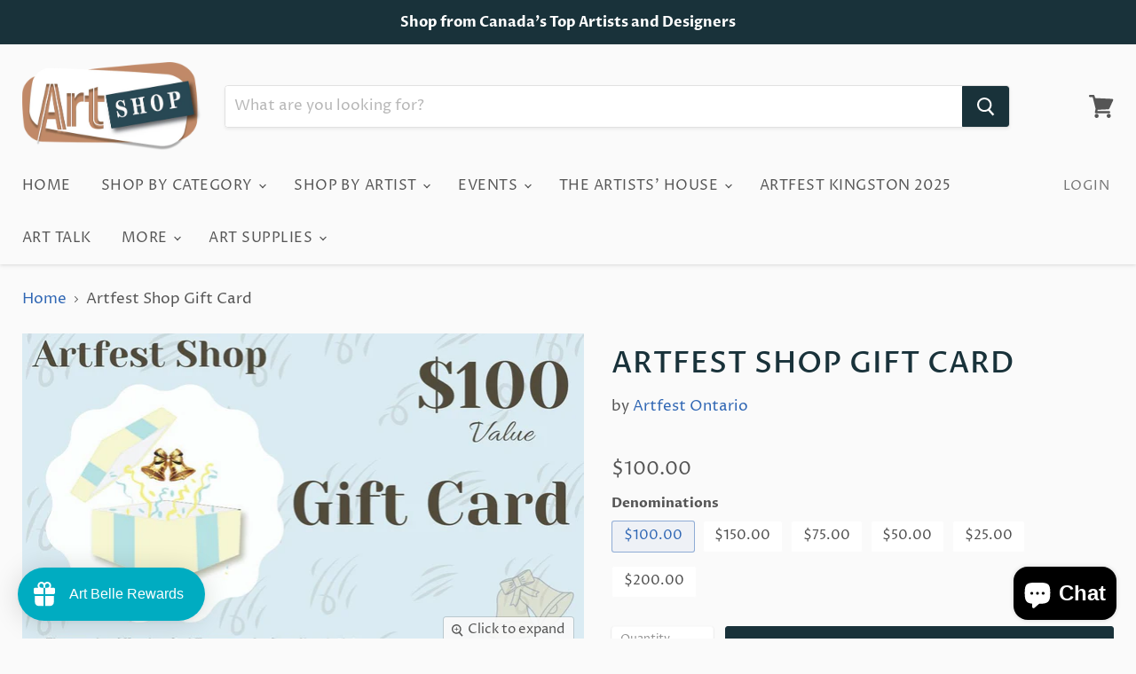

--- FILE ---
content_type: text/html; charset=utf-8
request_url: https://shop.artfestontario.com/collections/all/products/artfest-ontario-shop-gift-card?view=_recently-viewed
body_size: 1259
content:

































<li
  class="productgrid--item  imagestyle--medium        product-recently-viewed-card  show-actions--mobile"
  data-product-item
  data-product-quickshop-url="/products/artfest-ontario-shop-gift-card"
  data-quickshop-hash="dac90340819b367d4a9a7cfce0f70d8dd14f099cbfbea4233c0edebb4e8e6866"
  
    data-recently-viewed-card
  
>
  <div class="productitem" data-product-item-content>
    <div class="product-recently-viewed-card-time" data-product-handle="artfest-ontario-shop-gift-card">
      <button
        class="product-recently-viewed-card-remove"
        aria-label="close"
        data-remove-recently-viewed
      >
        <svg
  aria-hidden="true"
  focusable="false"
  role="presentation"
  width="10"
  height="10"
  viewBox="0 0 10 10"
  xmlns="http://www.w3.org/2000/svg"
>
  <path d="M6.08785659,5 L9.77469752,1.31315906 L8.68684094,0.225302476 L5,3.91214341 L1.31315906,0.225302476 L0.225302476,1.31315906 L3.91214341,5 L0.225302476,8.68684094 L1.31315906,9.77469752 L5,6.08785659 L8.68684094,9.77469752 L9.77469752,8.68684094 L6.08785659,5 Z"></path>
</svg>
      </button>
    </div>
    <a
      class="productitem--image-link"
      href="/products/artfest-ontario-shop-gift-card"
      tabindex="-1"
      data-product-page-link
    >
      <figure class="productitem--image" data-product-item-image>
        
          
            
            

  
    <noscript data-rimg-noscript>
      <img
        
          src="//shop.artfestontario.com/cdn/shop/products/artfest-shop-gift-card-artfest-ontario-995196_512x293.jpg?v=1620112697"
        

        alt="Artfest Shop Gift Card - Artfest Ontario - Artfest Ontario -"
        data-rimg="noscript"
        srcset="//shop.artfestontario.com/cdn/shop/products/artfest-shop-gift-card-artfest-ontario-995196_512x293.jpg?v=1620112697 1x, //shop.artfestontario.com/cdn/shop/products/artfest-shop-gift-card-artfest-ontario-995196_1024x586.jpg?v=1620112697 2x, //shop.artfestontario.com/cdn/shop/products/artfest-shop-gift-card-artfest-ontario-995196_1050x601.jpg?v=1620112697 2.05x"
        class="productitem--image-alternate"
        
        
      >
    </noscript>
  

  <img
    
      src="//shop.artfestontario.com/cdn/shop/products/artfest-shop-gift-card-artfest-ontario-995196_512x293.jpg?v=1620112697"
    
    alt="Artfest Shop Gift Card - Artfest Ontario - Artfest Ontario -"

    
      data-rimg="lazy"
      data-rimg-scale="1"
      data-rimg-template="//shop.artfestontario.com/cdn/shop/products/artfest-shop-gift-card-artfest-ontario-995196_{size}.jpg?v=1620112697"
      data-rimg-max="1050x600"
      data-rimg-crop=""
      
      srcset="data:image/svg+xml;utf8,<svg%20xmlns='http://www.w3.org/2000/svg'%20width='512'%20height='293'></svg>"
    

    class="productitem--image-alternate"
    
    
  >



  <div data-rimg-canvas></div>


          
          

  
    <noscript data-rimg-noscript>
      <img
        
          src="//shop.artfestontario.com/cdn/shop/products/artfest-shop-gift-card-artfest-ontario-831240_512x293.jpg?v=1620112696"
        

        alt="Artfest Shop Gift Card - Artfest Ontario - Artfest Ontario -"
        data-rimg="noscript"
        srcset="//shop.artfestontario.com/cdn/shop/products/artfest-shop-gift-card-artfest-ontario-831240_512x293.jpg?v=1620112696 1x, //shop.artfestontario.com/cdn/shop/products/artfest-shop-gift-card-artfest-ontario-831240_1024x586.jpg?v=1620112696 2x, //shop.artfestontario.com/cdn/shop/products/artfest-shop-gift-card-artfest-ontario-831240_1050x601.jpg?v=1620112696 2.05x"
        class="productitem--image-primary"
        
        
      >
    </noscript>
  

  <img
    
      src="//shop.artfestontario.com/cdn/shop/products/artfest-shop-gift-card-artfest-ontario-831240_512x293.jpg?v=1620112696"
    
    alt="Artfest Shop Gift Card - Artfest Ontario - Artfest Ontario -"

    
      data-rimg="lazy"
      data-rimg-scale="1"
      data-rimg-template="//shop.artfestontario.com/cdn/shop/products/artfest-shop-gift-card-artfest-ontario-831240_{size}.jpg?v=1620112696"
      data-rimg-max="1050x600"
      data-rimg-crop=""
      
      srcset="data:image/svg+xml;utf8,<svg%20xmlns='http://www.w3.org/2000/svg'%20width='512'%20height='293'></svg>"
    

    class="productitem--image-primary"
    
    
  >



  <div data-rimg-canvas></div>


        

        

<span class="productitem--badge badge--sale"
    data-badge-sales
    style="display: none;"
  >
    
      Sale
    
  </span>
      </figure>
    </a><div class="productitem--info">
      

      

      <h2 class="productitem--title">
        <a href="/products/artfest-ontario-shop-gift-card" data-product-page-link>
          Artfest Shop Gift Card
        </a>
      </h2>

      
        <span class="productitem--vendor">
          <a href="/collections/vendors?q=Artfest%20Ontario" title="Artfest Ontario">Artfest Ontario</a>
        </span>
      

      
        
<div class="productitem--price ">
  <div
    class="price--compare-at "
    data-price-compare-at
  >
  </div>

  <div class="price--main" data-price>
      <span class="price--label">from</span> <span class="money">        $25.00      </span>
    
  </div>
</div>


      

      

      
        <div class="productitem--description">
          <p>Artfest Shop Gift Card
With so many beautiful handcrafted gift ideas to choose from in the Artfest Shop, it can be a challenge! Make it easy by cho...</p>

          
            <a
              href="/products/artfest-ontario-shop-gift-card"
              class="productitem--link"
              data-product-page-link
            >
              View full details
            </a>
          
        </div>
      
    </div>

    
  </div>

  
    <script type="application/json" data-quick-buy-settings>
      {
        "cart_redirection": false,
        "money_format": "${{amount}}"
      }
    </script>
  
</li>



--- FILE ---
content_type: application/javascript
request_url: https://portfolio.zifyapp.com/js/stores/artfestontario.myshopify.com/zify-gallery-data.js?v=1711133917
body_size: -148
content:
var zifyapp_album_show = [];var html_listalbum_b64 = "";var html_featured_b64 = "";var html_albums_proxy_b64 = "";var addtocart_config = '';

--- FILE ---
content_type: text/javascript
request_url: https://storage.googleapis.com/singleton-software-bucket/prevnextproduct/prod/main.js?shop=artfestontario.myshopify.com
body_size: 10351
content:
function runProductPrevNextProduct(arguments){jQuery=arguments[0],1==parseInt(pnp_enable)&&(callFunctionPNP("findAllProducts",[jQuery],!1),arrowsAreDisplayed=!1,1!=parseInt(pnp_method_of_product_offering)||"undefined"==typeof productPrevUrl&&"undefined"==typeof productNextUrl?2==parseInt(pnp_method_of_product_offering)&&pnp_random_products.length>2&&(arrowsAreDisplayed=!0,productPrevUrl=callFunctionPNP("getPrevProductUrl",[],!0),productNextUrl=callFunctionPNP("getNextProductUrl",[productPrevUrl],!0),jQuery.when(callFunctionPNP("renderPrevImageWindow",[jQuery,productPrevUrl],!0),callFunctionPNP("renderNextImageWindow",[jQuery,productNextUrl],!0)).done(function(r,e){callFunctionPNP("setSameWidthToTextArrows",[jQuery],!1)})):(arrowsAreDisplayed=!0,"undefined"!=typeof productPrevUrl&&callFunctionPNP("renderPrevImageWindow",[jQuery,productPrevUrl],!1),"undefined"!=typeof productNextUrl&&callFunctionPNP("renderNextImageWindow",[jQuery,productNextUrl],!1)),arrowsAreDisplayed&&(jQuery("#prevNextProductsWrapper").show(),1==parseInt(pnp_enable_hover_box)&&(callFunctionPNP("classicDevicesEvent",[jQuery],!1),callFunctionPNP("touchDevicesEvent",[jQuery],!1))))}function findAllProducts(arguments){"undefined"!=typeof pnpCollectionHandle&&(jQuery=arguments[0],productsToFind=[],alreadyFindedProducts=[],jQuery("a[href]").each(function(){href=jQuery(this).attr("href"),productHandle=callFunctionPNP("getProductHandle",[jQuery,href],!0),"undefined"==typeof href||!1===href||-1===href.indexOf("products/")||alreadyFindedProducts.indexOf(productHandle)>-1||checkImg(productHandle)||callFunctionPNP("checkIfContainNotAllowedSubstrings",[href],!0)||(productsToFind.push({href:href,handle:productHandle}),alreadyFindedProducts.push(productHandle))}),ajaxRequests=[],ajaxProducts=[],jQuery.each(productsToFind,function(r,e){ajaxRequests.push(jQuery.getJSON("/products/"+e.handle+".js?app=prevNextProduct").done(function(r){ajaxProducts.push(r)}))}),jQuery.when.apply(jQuery,ajaxRequests).always(function(){jQuery.each(ajaxProducts,function(r,e){jQuery("a[href]").each(function(){href=jQuery(this).attr("href"),href==e.url&&jQuery(this).attr("href","/collections/"+pnpCollectionHandle+e.url)})})}))}function renderPrevImageWindow(arguments){return jQuery=arguments[0],productUrlPrev=arguments[1],explodedUrl=productUrlPrev.split("/"),productHandleWithAttributes=explodedUrl[explodedUrl.length-1],"/"==productHandleWithAttributes&&(productHandleWithAttributes=explodedUrl[explodedUrl.length-2]),explodedProductHandleWithAttributes=productHandleWithAttributes.split("?"),productHandle=explodedProductHandleWithAttributes[0],jQuery.getJSON("/products/"+productHandle+".js").done(function(r){1==parseInt(pnp_enable_hover_box)&&(jQuery("#productPrevImageWrapper .product-name").html(r.title),r.images.length>0&&(jQuery("#productPrevImageWrapper img").attr("src",r.images[0]),jQuery("#productPrevImageWrapper img").attr("title",r.title),jQuery("#productPrevImageWrapper img").attr("alt",r.handle),jQuery("#productPrevImageWrapper img").show())),1==parseInt(pnp_arrows_vertical_position)?jQuery("#prevProductArrowWrapper .productPrevNextLink").css("top","3%"):2==parseInt(pnp_arrows_vertical_position)?jQuery("#prevProductArrowWrapper .productPrevNextLink").css("top","44%"):jQuery("#prevProductArrowWrapper .productPrevNextLink").css("bottom","2%"),7==pnp_arrow_image_type?jQuery("#prevProductArrowWrapper .product-url").append('<div class="textedArrow previousArrow" style="color:'+pnp_arrows_text_color+";background-color:"+pnp_arrow_color+";opacity:"+pnp_arrow_opacity+'">'+pnp_previous_arrow_text_label+"</div>"):jQuery("#prevProductArrowWrapper .product-url").append('<svg style="fill: '+pnp_arrow_color+"; fill-opacity: "+pnp_arrow_opacity+'" class="prevProductSvg" version="1.1" mlns="http://www.w3.org/2000/svg" xmlns:xlink="http://www.w3.org/1999/xlink" x="0px" y="0px" width="50" height="50" xml:space="preserve" viewbox="'+arrowsSvgPaths[pnp_arrow_image_type].viewBox+'"><g>'+arrowsSvgPaths[pnp_arrow_image_type].prev+"</g></svg>"),jQuery("#prevProductArrowWrapper .product-url").attr("href",productUrlPrev),jQuery("#prevProductArrowWrapper .product-url").css("text-decoration","none"),jQuery("#prevProductArrowWrapper .product-url").unbind(),jQuery("#prevProductArrowWrapper").show()})}function renderNextImageWindow(arguments){return jQuery=arguments[0],productUrlNext=arguments[1],selector=arguments[2],explodedUrl=productUrlNext.split("/"),productHandleWithAttributes=explodedUrl[explodedUrl.length-1],"/"==productHandleWithAttributes&&(productHandleWithAttributes=explodedUrl[explodedUrl.length-2]),explodedProductHandleWithAttributes=productHandleWithAttributes.split("?"),productHandle=explodedProductHandleWithAttributes[0],jQuery.getJSON("/products/"+productHandle+".js").done(function(r){1==parseInt(pnp_enable_hover_box)&&(jQuery("#productNextImageWrapper .product-name").html(r.title),r.images.length>0&&(jQuery("#productNextImageWrapper img").attr("src",r.images[0]),jQuery("#productNextImageWrapper img").attr("title",r.title),jQuery("#productNextImageWrapper img").attr("alt",r.handle),jQuery("#productNextImageWrapper img").show())),1==parseInt(pnp_arrows_vertical_position)?jQuery("#nextProductArrowWrapper .productPrevNextLink").css("top","3%"):2==parseInt(pnp_arrows_vertical_position)?jQuery("#nextProductArrowWrapper .productPrevNextLink").css("top","44%"):jQuery("#nextProductArrowWrapper .productPrevNextLink").css("bottom","2%"),7==pnp_arrow_image_type?jQuery("#nextProductArrowWrapper .product-url").append('<div class="textedArrow nextArrow" style="color:'+pnp_arrows_text_color+";background-color:"+pnp_arrow_color+";opacity:"+pnp_arrow_opacity+'">'+pnp_next_arrow_text_label+"</div>"):jQuery("#nextProductArrowWrapper .product-url").append('<svg style="fill: '+pnp_arrow_color+"; fill-opacity: "+pnp_arrow_opacity+'" class="prevProductSvg" version="1.1" mlns="http://www.w3.org/2000/svg" xmlns:xlink="http://www.w3.org/1999/xlink" x="0px" y="0px" width="50" height="50" xml:space="preserve" viewbox="'+arrowsSvgPaths[pnp_arrow_image_type].viewBox+'"><g>'+arrowsSvgPaths[pnp_arrow_image_type].next+"</g></svg>"),jQuery("#nextProductArrowWrapper .product-url").attr("href",productUrlNext),jQuery("#nextProductArrowWrapper .product-url").css("text-decoration","none"),jQuery("#nextProductArrowWrapper .product-url").unbind(),jQuery("#nextProductArrowWrapper").show()})}function classicDevicesEvent(arguments){jQuery=arguments[0],jQuery(document).on("mouseenter",".productPrevNextLink",function(){callFunctionPNP("setPositionForHoverBox",[jQuery],!1),jQuery(jQuery(this).attr("data-show-image-element-id")).show()}).on("mouseleave",".productPrevNextLink",function(){jQuery(jQuery(this).attr("data-show-image-element-id")).hide()})}function touchDevicesEvent(arguments){jQuery=arguments[0],jQuery(document).on("touchstart",".productPrevNextLink",function(){callFunctionPNP("setPositionForHoverBox",[jQuery],!1),jQuery(jQuery(this).attr("data-show-image-element-id")).show()}).on("touchend",".productPrevNextLink",function(){jQuery(jQuery(this).attr("data-show-image-element-id")).hide()})}function getPrevProductUrl(arguments){productPrevUrl=currentProductUrl,iteration=0;do{iteration++,productPrevUrl="/products/"+pnp_random_products[Math.floor(Math.random()*pnp_random_products.length)]}while(productPrevUrl==currentProductUrl);return productPrevUrl}function getNextProductUrl(arguments){productPrevUrl=arguments[0],iteration=0;do{iteration++,productNextUrl="/products/"+pnp_random_products[Math.floor(Math.random()*pnp_random_products.length)]}while(productNextUrl==currentProductUrl||productNextUrl==productPrevUrl);return productNextUrl}function setSameWidthToTextArrows(arguments){jQuery=arguments[0],7==pnp_arrow_image_type&&(textArrowsMaxWidth=160,jQuery("#prevProductArrowWrapper .previousArrow").width()+40>textArrowsMaxWidth&&(textArrowsMaxWidth=jQuery("#prevProductArrowWrapper .previousArrow").width()+40),jQuery("#nextProductArrowWrapper .nextArrow").width()+40>textArrowsMaxWidth&&(textArrowsMaxWidth=jQuery("#nextProductArrowWrapper .nextArrow").width()+40),jQuery("#nextProductArrowWrapper .nextArrow").css("min-width",textArrowsMaxWidth+"px"),jQuery("#prevProductArrowWrapper .previousArrow").css("min-width",textArrowsMaxWidth+"px"))}function setPositionForHoverBox(arguments){jQuery=arguments[0],1==parseInt(pnp_enable_hover_box)&&(7==pnp_arrow_image_type&&(jQuery("#productPrevImageWrapper").css("left",jQuery("#prevProductArrowWrapper .previousArrow").width()+80+"px"),jQuery("#productNextImageWrapper").css("right",jQuery("#nextProductArrowWrapper .nextArrow").width()+80+"px")),2==parseInt(pnp_arrows_vertical_position)?(jQuery("#productNextImageWrapper").css("margin-top",-1*(jQuery("#productNextImageWrapper").height()/2-15)),jQuery("#productPrevImageWrapper").css("margin-top",-1*(jQuery("#productPrevImageWrapper").height()/2-15))):3==parseInt(pnp_arrows_vertical_position)&&(jQuery("#productNextImageWrapper").css("margin-top",-1*(jQuery("#productNextImageWrapper").height()-30)),jQuery("#productPrevImageWrapper").css("margin-top",-1*(jQuery("#productPrevImageWrapper").height()-30))))}function checkImg(r){return null!=r.match(/\.(jpeg|jpg|gif|png)$/)}function getProductHandle(arguments){return jQuery=arguments[0],href=arguments[1],explodedHref=href.split("/"),productHandleWithAttributes=explodedHref[explodedHref.length-1],"/"==productHandleWithAttributes&&(productHandleWithAttributes=explodedHref[explodedHref.length-2]),explodedProductHandleWithAttributes=productHandleWithAttributes.split("?"),decodeURIComponent(explodedProductHandleWithAttributes[0])}function checkIfContainNotAllowedSubstrings(arguments){return url=arguments[0],-1!==url.indexOf("pinterest.com")||-1!==url.indexOf("facebook.com")||-1!==url.indexOf("twitter.com")||-1!==url.indexOf("cdn.shopify.com")}function callFunctionPNP(r,arguments,e){if(void 0!==window[r+"Override"]){if(e)return window[r+"Override"](arguments);window[r+"Override"](arguments)}else{if(e)return window[r](arguments);window[r](arguments)}}!function(){var r,e,t,o=function(r){callFunctionPNP("runProductPrevNextProduct",[r],!1)};"undefined"==typeof jQuery||parseFloat(jQuery.fn.jquery)<1.7?(r="//ajax.googleapis.com/ajax/libs/jquery/1.9.1/jquery.min.js",e=function(){jQuery191=jQuery.noConflict(!0),o(jQuery191)},(t=document.createElement("script")).type="text/javascript",t.readyState?t.onreadystatechange=function(){"loaded"!=t.readyState&&"complete"!=t.readyState||(t.onreadystatechange=null,e())}:t.onload=function(){e()},t.src=r,document.getElementsByTagName("head")[0].appendChild(t)):o(jQuery)}();
